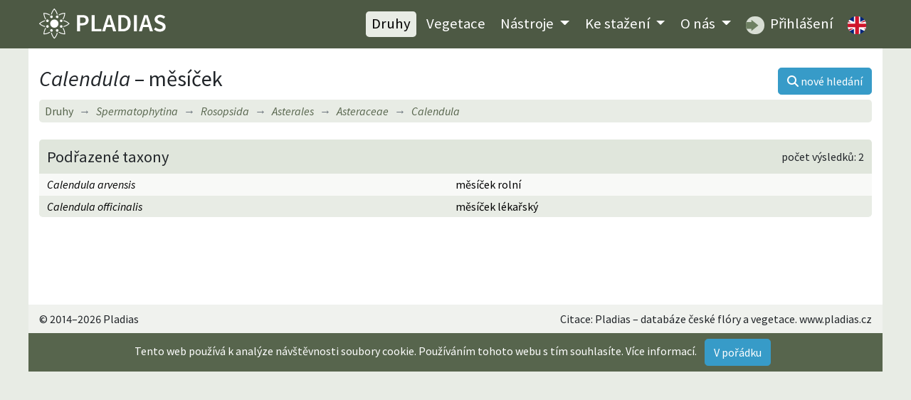

--- FILE ---
content_type: text/html; charset=utf-8
request_url: https://pladias.cz/taxon/overview/Calendula
body_size: 2939
content:
<!DOCTYPE html>
<html>
<head>
    <meta charset="utf-8">
    <meta name="viewport" content="width=device-width, initial-scale=1">
    <meta name="description" content="Flóra České republiky, mapy rozšíření a vlastnosti rostlinných druhů. Vegetační jednotky ČR, jejich popis, mapy a druhové složení. Data ke stažení." />
    <meta name="keywords" content="Calendula, měsíček, cévnaté rostliny, rostliny, flóra, květena, databáze, botanika, rostlinná společenstva, Česká republika, lokality, rozšíření, mapy, stromy, keře, byliny, taxon, systém rostlin, vlastnosti druhů, biotopy, ekologie, fytogeografie, invazní druhy, syntaxony, indikační hodnoty, ČR, databáze, fotografie, portál" />
    <meta name="author" content="Masarykova univerzita, Botanický ústav Akademie věd ČR a Jihočeská univerzita" />
    <meta name="robots" content="all,follow" />
    <meta name="google-site-verification" content="NLCo3xVZAM-DtHRiHl92CadgL31gXLEOHgNjkvQkiF4" />
    <link href="https://fonts.googleapis.com/css2?family=Source+Sans+Pro:ital,wght@0,400;0,600;1,400;1,600&display=swap" rel="stylesheet">
<!--    <link href="/dist/app.css" rel="stylesheet">-->
<link rel="stylesheet" href="/dist/app.4516919b.css">    <link rel="shortcut icon" href="/images_internal/favicon.svg">
     <script type="text/javascript">
        var locale = "cs";
    </script>

    <title>Calendula – měsíček •  Pladias: Databáze české flóry a vegetace</title>
</head>

<body>
<div id="mainMenu">
<nav class="navbar navbar-expand-lg navbar-dark">
  <div class="container">
    <div class="menuLeft d-flex justify-content-between align-items-center">
    <a href="/">
          <h1 class="d-none">PLADIAS</h1>
          <img class="logo my-1" src="/images_internal/logo_navbar.svg">
    </a>
      <button class="navbar-toggler px-1" type="button" data-toggle="collapse" data-target="#navbarCollapse">
          <span class="navbar-toggler-icon"></span>
      </button>
    </div>
    <div class="collapse navbar-collapse" id="navbarCollapse">
    <div class="ml-auto flexNav py-2">
      <ul class="nav ml-0 ml-lg-auto">
        <li class="nav-item"><a href="/taxon/" class="nav-link active">Druhy</a></li>

        <li class="nav-item"><a href="/vegetation/" class="nav-link ">Vegetace</a></li>

        <li class="nav-item dropdown menuDrop">
        <a class="nav-link
        
        dropdown-toggle" href="#" id="navbarDropdown" role="button" data-toggle="dropdown" aria-haspopup="true" aria-expanded="false">
          Nástroje
        </a>
        <div class="dropdown-menu" aria-labelledby="navbarDropdown">
          <a href="/plantkey/" class="nav-link dropdown-item">Určování – Druhy</a>
          <a href="/vegkey/" class="nav-link dropdown-item">Určování – Vegetace</a>
            <a href="/species-entry/" class="nav-link dropdown-item">Zadávání floristických údajů</a>
            <a href="/zaplatr/" class="nav-link dropdown-item">Zaplatr – Nástroj na tvorbu floristických seznamů</a>
            <a href="/image-upload/" class="nav-link dropdown-item">Sběr fotografií syntaxonů</a>
        </div>
        </li>

        <li class="nav-item dropdown menuDrop">
        <a href="/download/" class="nav-link  dropdown-toggle" id="navbarDropdown2" role="button" data-toggle="dropdown" aria-haspopup="true" aria-expanded="false">
          Ke stažení
        </a>
        <div class="dropdown-menu" aria-labelledby="navbarDropdown2">
          <a href="/download/features" class="nav-link dropdown-item">Druhy a vlastnosti</a>
          <a href="/download/phytogeography" class="nav-link dropdown-item">Fytogeografie a rozšíření druhů</a>
          <a href="/download/vegetation" class="nav-link dropdown-item">Vegetace</a>
          <a href="/download/bibliography" class="nav-link dropdown-item">Bibliografie</a>
        </div>
        </li>
          <li class="nav-item dropdown menuDrop">
              <a href="/" class="nav-link  dropdown-toggle" id="navbarDropdownHome" role="button" data-toggle="dropdown" aria-haspopup="true" aria-expanded="false">
                  O nás
              </a>
              <div class="dropdown-menu" aria-labelledby="navbarDropdownHome">
                  <a href="/homepage/project" class="nav-link dropdown-item">Projekt Pladias</a>
                  <a href="/homepage/authors" class="nav-link dropdown-item">Autoři a přispěvatelé</a>
                  <a href="/homepage/board" class="nav-link dropdown-item">Řídící rada</a>
                  <a href="/homepage/rules" class="nav-link dropdown-item">Pravidla databáze Pladias</a>
              </div>
          </li>
        <li class="nav-item"><a class="nav-link" href="https://pladias.ibot.cas.cz" target="blank">
          <img src="/images_internal/login_navbar.svg" alt="login" class="roundedMenuImg mr-1"> Přihlášení</a>
        </li>

        <li class="nav-item">
                <a href="/en/taxon/overview/Calendula" class="nav-link" id="cz"><img class="roundedMenuImg" alt="Switch to English"
                                                         src="/images_internal/flag_uk.svg"></a>
        </li>

      </ul>
    </div>
    </div>

  </div>
</nav>
</div>

<div class="container content">


<div class="d-flex align-items-center justify-content-between mt-2">
<h1><i>Calendula</i> &ndash; měsíček</h1>

<a class="btn btn-primary" href="/taxon/"><i class="fas fa-search"></i> <span class="d-none d-sm-inline">nové hledání</span></a>
</div>

<nav aria-label="breadcrumb">
  <ol class="breadcrumb bg-light py-1 my-1">
      <li class="breadcrumb-item" style="font-style: normal;"><a href="/taxon/">Druhy</a></li>
    <li class="breadcrumb-item"><a href="/taxon/overview/Spermatophytina"><i>Spermatophytina</i></a></li>
    <li class="breadcrumb-item"><a href="/taxon/overview/Rosopsida"><i>Rosopsida</i></a></li>
    <li class="breadcrumb-item"><a href="/taxon/overview/Asterales"><i>Asterales</i></a></li>
    <li class="breadcrumb-item"><a href="/taxon/overview/Asteraceae"><i>Asteraceae</i></a></li>
    <li class="breadcrumb-item active" title="měsíček"><i>Calendula</i></li>
  </ol>
</nav>
    <div class="card mt-4">
      <div class="card-header flexSides"><h3 class="m-0">Podřazené taxony</h3><p class="m-0">počet výsledků:
    2</p></div>
      <div class="card-body p-0 tableSpecies tableSpeciesStriped lowerRounded">
            <a href="/taxon/overview/Calendula%20arvensis"><span><i>Calendula arvensis</i></span><span>měsíček rolní</span></a>
            <a href="/taxon/overview/Calendula%20officinalis"><span><i>Calendula officinalis</i></span><span>měsíček lékařský</span></a>
      </div>
    </div>
</div>

<div class="container py-2 citation"></div>

<footer class="container py-2">
  <div class="row">
      <div class="col-lg-6 text-center text-lg-left">&copy; 2014&ndash;2026 Pladias</div>
      <div class="col-lg-6 text-center text-lg-right">Citace: Pladias – databáze české flóry a vegetace.  www.pladias.cz</div>
  </div>
</footer>

<!--<script src="/dist/app.js"></script>-->

<script src="/dist/app.657b40fd.js"></script>
    <div class="container text-white text-center py-2 eu-cookies">Tento web používá k analýze návštěvnosti soubory cookie. Používáním tohoto webu s tím souhlasíte.
        <a href="https://www.google.com/policies/technologies/cookies/">Více informací</a>.
        <button class="btn btn-primary mx-2">V pořádku</button>
    </div>
    <noscript><style>.eu-cookies { display: none; }</style></noscript>
<!--<script src='https://www.google.com/recaptcha/api.js'></script>-->
</body>
</html>
